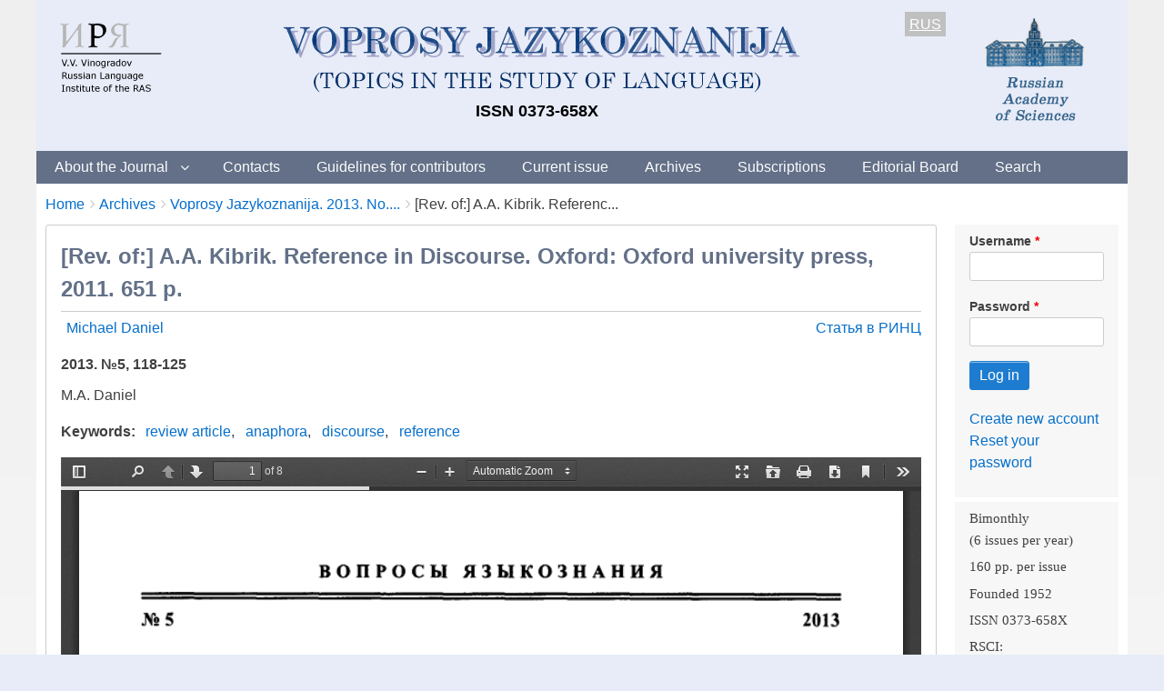

--- FILE ---
content_type: text/html; charset=UTF-8
request_url: https://vja.ruslang.ru/en/archive/2013-5/118-125
body_size: 8299
content:
<!DOCTYPE html>
<html lang="en" dir="ltr" class="no-js adaptivetheme">
  <head>
    <link href="https://vja.ruslang.ru/themes/pixture_reloaded/images/touch-icons/Icon-60.png" rel="apple-touch-icon" sizes="60x60" /><link href="https://vja.ruslang.ru/themes/pixture_reloaded/images/touch-icons/Icon-76.png" rel="apple-touch-icon" sizes="76x76" /><link href="https://vja.ruslang.ru/themes/pixture_reloaded/images/touch-icons/Icon-60-2x.png" rel="apple-touch-icon" sizes="120x120" /><link href="https://vja.ruslang.ru/themes/pixture_reloaded/images/touch-icons/Icon-76-2x.png" rel="apple-touch-icon" sizes="152x152" />
    <meta charset="utf-8" />
<meta name="Generator" content="Drupal 9 (https://www.drupal.org)" />
<meta name="MobileOptimized" content="width" />
<meta name="HandheldFriendly" content="true" />
<meta name="viewport" content="width=device-width, initial-scale=1.0" />
<link rel="icon" href="/sites/default/files/favicon.ico" type="image/vnd.microsoft.icon" />
<link rel="alternate" hreflang="ru" href="https://vja.ruslang.ru/ru/archive/2013-5/118-125" />
<link rel="alternate" hreflang="en" href="https://vja.ruslang.ru/en/archive/2013-5/118-125" />
<link rel="canonical" href="https://vja.ruslang.ru/en/archive/2013-5/118-125" />
<link rel="shortlink" href="https://vja.ruslang.ru/en/node/366" />

    <link rel="dns-prefetch" href="//cdnjs.cloudflare.com"><title>[Rev. of:] A.A. Kibrik. Reference in Discourse. Oxford: Oxford university press, 2011. 651 p. | Voprosy Jazykoznanija</title>
    <link rel="stylesheet" media="all" href="/sites/default/files/css/css_e8bgWqp1PFwgJdLSc8GCCp1ItI_Xp_I_8t_Y774VwzE.css" />
<link rel="stylesheet" media="all" href="/sites/default/files/css/css_zmfpltCAhAnU6CWVtr_DR8dzFIO71euPSsdk8E28ywE.css" />

    <script src="/core/assets/vendor/modernizr/modernizr.min.js?v=3.11.7"></script>
<script src="/core/misc/modernizr-additional-tests.js?v=3.11.7"></script>

  </head><body  class="layout-type--flex-builder user-logged-out path-not-frontpage path-node path-en-archive-2013-5-118-125 page-node-type--statya-zhurnala theme-name--pixture-reloaded">
        <a href="#block-pixture-reloaded-content" class="visually-hidden focusable skip-link">Skip to main content</a>
    
      <div class="dialog-off-canvas-main-canvas" data-off-canvas-main-canvas>
    
<div class="page js-layout">
  <div data-at-row="header" class="l-header l-row">
  
  <header class="l-pr page__row pr-header" role="banner" id="masthead">
    <div class="l-rw regions container pr-header__rw arc--1 hr--1" data-at-regions="">
      <div  data-at-region="1" class="l-r region pr-header__header-first" id="rid-header-first"><div id="block-headerblock" class="l-bl block block-config-provider--block-content block-plugin-id--block-content-3d8aea18-2d63-4644-977f-81f7459f1532 block--type-basic block--view-mode-full">
  <div class="block__inner">

    <div class="block__content"><div class="clearfix text-formatted field field-block-content--body field-formatter-text-default field-name-body field-type-text-with-summary field-label-hidden has-single"><div class="field__items"><div class="field__item"><style>
.htab div {
float: left;
}
@media screen and (max-width: 600px) {
  #pc_only {
    visibility: hidden;
    display: none;
  }
  #mob_only {
    visibility: visible;
    display: inline;
  }
}
@media screen and (min-width: 601px) {
  #pc_only {
    visibility: visible;
    display: inline;
  }
  #mob_only {
    visibility: hidden;
    display: none;
  }
}

</style>
<div class="htab" style="height: 145px; width: 100%; margin-bottom: 0; padding: 10px;">
<div style="width: 130px; vertical-align: top;"><a href="http://ruslang.ru" id="mob_only"><img src='/images/logo2-eng.png' align="left" style="margin-top: 5px;"></a></div>
<div style="width: 160px; vertical-align: top; float: right;" id="mob_only"><a href="http://ras.ru"><img src='/images/RAS.png' align="right" ></a></div>

<div style="width: 150px; vertical-align: top;"><a href="http://ruslang.ru" id="pc_only"><img src='/images/logo2-eng.png' align="left" style="margin-top: 5px;"></a></div>
<div style="text-align: center;  vertical-align: top; max-width: 760px; width: 100%;">
<a href="/en/"><img src='/images/header1-eng.png' ></a>
<p style="color: black; font-weight: bold; margin-bottom: 0; font-size: 18px;">ISSN 0373-658X</p>
</div>
<div style="color: black; width: 70px; text-align: right;  vertical-align: top;   " id="">
<span style="background-color: silver; color: white; padding: 5px;"><u><a href="/ru/archive/2013-5/118-125">RUS</a></u></span>
</div>
<div style="width: 180px; vertical-align: top; float: right;" id="pc_only">
<a href="http://ras.ru"><img src='/images/RAS.png' align="right" ></a>
</div>

</div></div></div>
</div>
</div></div>
</div>
</div>
    </div>
  </header>
  
</div>
<div data-at-row="navbar" class="l-navbar l-row">
  
  <div class="l-pr page__row pr-navbar" id="navbar">
    <div class="l-rw regions container pr-navbar__rw arc--1 hr--1" data-at-regions="">
      <div  data-at-region="1" class="l-r region pr-navbar__navbar" id="rid-navbar"><svg style="display:none;">
    <symbol id="rm-toggle__icon--open" viewBox="0 0 1792 1792" preserveAspectRatio="xMinYMid meet">
    <path class="rm-toggle__icon__path" d="M1664 1344v128q0 26-19 45t-45 19h-1408q-26 0-45-19t-19-45v-128q0-26 19-45t45-19h1408q26 0 45 19t19 45zm0-512v128q0 26-19 45t-45 19h-1408q-26 0-45-19t-19-45v-128q0-26 19-45t45-19h1408q26 0 45 19t19 45zm0-512v128q0 26-19 45t-45 19h-1408q-26 0-45-19t-19-45v-128q0-26 19-45t45-19h1408q26 0 45 19t19 45z"/>
  </symbol>
    <symbol id="rm-toggle__icon--close" viewBox="0 0 1792 1792" preserveAspectRatio="xMinYMid meet">
    <path class="rm-toggle__icon__path" d="M1490 1322q0 40-28 68l-136 136q-28 28-68 28t-68-28l-294-294-294 294q-28 28-68 28t-68-28l-136-136q-28-28-28-68t28-68l294-294-294-294q-28-28-28-68t28-68l136-136q28-28 68-28t68 28l294 294 294-294q28-28 68-28t68 28l136 136q28 28 28 68t-28 68l-294 294 294 294q28 28 28 68z"/>
  </symbol>
</svg>
<nav aria-labelledby="block-pixture-reloaded-main-menu-menu" id="block-pixture-reloaded-main-menu" class="l-bl rm-block rm-config-provider--system rm-plugin-id--system-menu-block-main js-hide">
  <div class="rm-block__inner">
    <div class="rm-toggle">
      <button class="rm-toggle__link un-button" role='button' aria-expanded="false">
                <svg class="rm-toggle__icon">
          <use id="rm-toggle__icon--use" xlink:href="#rm-toggle__icon--open"></use>
        </svg>
                <span class="rm-toggle__label" id="block-pixture-reloaded-main-menu-menu">Main menu</span>
      </button>
    </div><div class="rm-block__content" id="rm-content">
        <span id="rm-accordion-trigger" class="hidden">
            <button class="rm-accordion-trigger un-button" role='button' aria-expanded="false">
              <svg class="rm-accordion-trigger__icon" viewBox="0 0 1792 1792" preserveAspectRatio="xMinYMid meet"><path d="M1600 736v192q0 40-28 68t-68 28h-416v416q0 40-28 68t-68 28h-192q-40 0-68-28t-28-68v-416h-416q-40 0-68-28t-28-68v-192q0-40 28-68t68-28h416v-416q0-40 28-68t68-28h192q40 0 68 28t28 68v416h416q40 0 68 28t28 68z"/></svg>
                            <span class="visually-hidden">Toggle sub-menu</span>
            </button>
          </span>
    <ul class="menu odd menu-level-1 menu-name--main">                    
                          
      
            <li class="menu__item is-parent menu__item--expanded menu__item-title--about-the-journal" id="menu-name--main__about-the-journal">

        <span class="menu__link--wrapper is-parent__wrapper">
          <a href="/en/about" class="menu__link" data-drupal-link-system-path="node/1">About the Journal</a>
        </span>

                  
    <ul      class="menu is-child even menu-level-2">      
                          
      
            <li class="menu__item menu__item-title--history" id="menu-name--main__history">

        <span class="menu__link--wrapper">
          <a href="/en/history" class="menu__link" data-drupal-link-system-path="node/4">History</a>
        </span>

        
      </li>      
                          
      
            <li class="menu__item menu__item-title--indexing" id="menu-name--main__indexing">

        <span class="menu__link--wrapper">
          <a href="/en/indexing" class="menu__link" data-drupal-link-system-path="node/8">Indexing</a>
        </span>

        
      </li></ul>
  
        
      </li>      
                          
      
            <li class="menu__item menu__item-title--contacts" id="menu-name--main__contacts">

        <span class="menu__link--wrapper">
          <a href="/en/contacts" class="menu__link" data-drupal-link-system-path="node/3">Contacts</a>
        </span>

        
      </li>      
                          
      
            <li class="menu__item menu__item-title--guidelines-for-contributors" id="menu-name--main__guidelines-for-contributors">

        <span class="menu__link--wrapper">
          <a href="/en/author_guidelines" class="menu__link" data-drupal-link-system-path="node/6">Guidelines for contributors</a>
        </span>

        
      </li>      
                          
      
            <li class="menu__item menu__item-title--current-issue" id="menu-name--main__current-issue">

        <span class="menu__link--wrapper">
          <a href="/en/archive/2025-6" title="Свежий номер" class="menu__link" data-drupal-link-system-path="node/4279">Current issue</a>
        </span>

        
      </li>      
                          
      
            <li class="menu__item menu__item-title--archives" id="menu-name--main__archives">

        <span class="menu__link--wrapper">
          <a href="/en/archive" class="menu__link" data-drupal-link-system-path="node/10">Archives</a>
        </span>

        
      </li>      
                          
      
            <li class="menu__item menu__item-title--subscriptions" id="menu-name--main__subscriptions">

        <span class="menu__link--wrapper">
          <a href="/en/subscription" class="menu__link" data-drupal-link-system-path="node/5">Subscriptions</a>
        </span>

        
      </li>      
                          
      
            <li class="menu__item menu__item-title--editorial-board" id="menu-name--main__editorial-board">

        <span class="menu__link--wrapper">
          <a href="/en/editorial_board" class="menu__link" data-drupal-link-system-path="node/7">Editorial Board</a>
        </span>

        
      </li>      
                          
      
            <li class="menu__item menu__item-title--search" id="menu-name--main__search">

        <span class="menu__link--wrapper">
          <a href="/en/search-article" class="menu__link" data-drupal-link-system-path="search-article">Search</a>
        </span>

        
      </li></ul>
  

</div></div>
</nav>
</div>
    </div>
  </div>
  
</div>
<div data-at-row="highlighted" class="l-highlighted l-row">
  
  <div class="l-pr page__row pr-highlighted" id="highlighted">
    <div class="l-rw regions container pr-highlighted__rw arc--1 hr--1" data-at-regions="">
      <div  data-at-region="1" class="l-r region pr-highlighted__highlighted" id="rid-highlighted"><div class="l-bl block--messages" id="system-messages-block" data-drupal-messages><div data-drupal-messages-fallback class="hidden"></div></div></div>
    </div>
  </div>
  
</div>
<div data-at-row="content-prefix" class="l-content-prefix l-row">
  
  <div class="l-pr page__row pr-content-prefix" id="content-prefix">
    <div class="l-rw regions container pr-content-prefix__rw arc--1 hr--1" data-at-regions="">
      <div  data-at-region="1" class="l-r region pr-content-prefix__content-prefix" id="rid-content-prefix"><div role="navigation" aria-labelledby="block-pixture-reloaded-breadcrumbs-menu" id="block-pixture-reloaded-breadcrumbs" class="l-bl block block-breadcrumbs block-config-provider--system block-plugin-id--system-breadcrumb-block">
  <div class="block__inner">

    
    <h2 class="visually-hidden block__title block-breadcrumbs__title" id="block-pixture-reloaded-breadcrumbs-menu"><span>Breadcrumbs</span></h2>
    
      <div class="breadcrumb">
    <nav class="is-responsive is-horizontal" data-at-responsive-list>
      <div class="is-responsive__list">
        <h3 class="visually-hidden breadcrumb__title">You are here:</h3>
        <ol class="breadcrumb__list"><li class="breadcrumb__list-item is-responsive__item"><a href="/en" class="breadcrumb__link">Home</a></li><li class="breadcrumb__list-item is-responsive__item"><a href="/en/archive" class="breadcrumb__link">Archives</a></li><li class="breadcrumb__list-item is-responsive__item"><a href="/en/archive/2013-5" class="breadcrumb__link">Voprosy Jazykoznanija. 2013. No....</a></li><li class="breadcrumb__list-item is-responsive__item"><span class="breadcrumb__link">[Rev. of:] A.A. Kibrik. Referenc...</span></li></ol>
      </div>
    </nav>
  </div></div>
</div>
</div>
    </div>
  </div>
  
</div>
<div data-at-row="main" class="l-main l-row">
  
  <div class="l-pr page__row pr-main regions-multiple" id="main-content">
    <div class="l-rw regions container pr-main__rw arc--2 hr--1-3" data-at-regions="">
      <div  data-at-region="1" data-at-block-count="3" class="l-r region pr-main__content" id="rid-content"><main id="block-pixture-reloaded-content" class="l-bl block block-main-content" role="main">
  
  <article data-history-node-id="366" role="article" class="node node--id-366 node--type-statya-zhurnala node--view-mode-full">
  <div class="node__container">

    <header class="node__header"><h1 class="node__title"><span class="field field-name-title field-formatter-string field-type-string field-label-hidden">[Rev. of:] A.A. Kibrik. Reference in Discourse. Oxford: Oxford university press, 2011. 651 p.</span>
</h1></header>

  <div class="node__content clearfix">
  
    <div style="float: left;"><div class="field field-node-field-avtor field-entity-reference-type-taxonomy-term field-formatter-entity-reference-label field-name-field-avtor field-type-entity-reference field-label-hidden"><div class="field__items"><div class="field__item field__item--michael-daniel">
        <span class="field__item-wrapper"><a href="/en/authors/271" hreflang="en">Michael Daniel</a></span>
      </div></div>
</div>
</div>

  <div style="float: right; margin-bottom: 16px;" id="doi">
  

    <a href="https://elibrary.ru/item.asp?id=20868224" target="_blank" style="margin-left: 10px;">Статья в РИНЦ</a>
  
  </div>
  
  
 
  <br clear="left">
    <div style="text-align: left; font-weight: bold; margin-bottom: 10px;">2013. №5, 118-125</div>
    
    <div class="clearfix text-formatted field field-node--field-ob-avtorakh field-formatter-text-default field-name-field-ob-avtorakh field-type-text-long field-label-hidden has-single"><div class="field__items"><div class="field__item"><p>M.A. Daniel </p></div></div>
</div>

    
    <div class="field field-node-field-keywordseng field-entity-reference-type-taxonomy-term field-formatter-entity-reference-label field-name-field-keywordseng field-type-entity-reference field-label-inline clearfix"><div class="field__label">Keywords</div><div class="field__items"><div class="field__item field__item--review-article">
        <span class="field__item-wrapper"><a href="/en/keywords/3827" hreflang="en">review article</a></span>
      </div><div class="field__item field__item--anaphora">
        <span class="field__item-wrapper"><a href="/en/keywords/2000" hreflang="en">anaphora</a></span>
      </div><div class="field__item field__item--discourse">
        <span class="field__item-wrapper"><a href="/en/keywords/2084" hreflang="en">discourse</a></span>
      </div><div class="field__item field__item--reference">
        <span class="field__item-wrapper"><a href="/en/keywords/4433" hreflang="en">reference</a></span>
      </div></div>
</div>

    
  
  
  
    <div class="field field-node--field-pdf field-formatter-pdf-default field-name-field-pdf field-type-file field-label-hidden has-single"><div class="field__items"><div class="field__item"><iframe  class="pdf" webkitallowfullscreen="" mozallowfullscreen="" allowfullscreen="" frameborder="no" width="100%" height="500px" src="/libraries/pdf.js/web/viewer.html?file=https%3A%2F%2Fvja.ruslang.ru%2Fsites%2Fdefault%2Ffiles%2Farticles%2F2013%2F5%2F2013-5_118-125.pdf" data-src="https://vja.ruslang.ru/sites/default/files/articles/2013/5/2013-5_118-125.pdf" title="2013-5_118-125.pdf"></iframe>
</div></div>
</div>
 
  
  

    

  
  
  
      
  
  </div>
</article>

  
</main>
</div><div  data-at-region="3" data-at-block-count="1" class="l-r region pr-main__sidebar-second" id="rid-sidebar-second"><div id="block-userlogin" class="l-bl block block-config-provider--user block-plugin-id--user-login-block">
  <div class="block__inner">

    <div class="block__content"><form class="user-login-form" data-drupal-selector="user-login-form" action="/en/archive/2013-5/118-125?destination=/en/archive/2013-5/118-125" method="post" id="user-login-form" accept-charset="UTF-8" role="form">
  <div class="js-form-item form-item js-form-type-textfield form-type-textfield js-form-item-name form-item-name">
      <label for="edit-name" class="js-form-required form-required">Username</label>
        <input autocorrect="none" autocapitalize="none" spellcheck="false" data-drupal-selector="edit-name" type="text" id="edit-name" name="name" value="" size="15" maxlength="60" class="form-text required" required="required" aria-required="true" />

        </div>
<div class="js-form-item form-item js-form-type-password form-type-password js-form-item-pass form-item-pass">
      <label for="edit-pass" class="js-form-required form-required">Password</label>
        <input data-drupal-selector="edit-pass" type="password" id="edit-pass" name="pass" size="15" maxlength="128" class="form-text required" required="required" aria-required="true" />

        </div>
<input autocomplete="off" data-drupal-selector="form-dtavo-dgyyzxal7qrtjbz9o6ww6xzmth1h0spvetqxc" type="hidden" name="form_build_id" value="form-dtAvo-dgYyZXAL7QRTJBZ9O6wW6xZmTH1h0SPvetQXc" />
<input data-drupal-selector="edit-user-login-form" type="hidden" name="form_id" value="user_login_form" />
<div data-drupal-selector="edit-actions" class="form-actions element-container-wrapper js-form-wrapper form-wrapper" id="edit-actions"><input data-drupal-selector="edit-submit" type="submit" id="edit-submit" name="op" value="Log in" class="button js-form-submit form-submit" />
</div>

</form>
<div class="item-list"><ul class="item-list__list"><li class="item-list__item"><a href="/en/user/register" title="Create a new user account." class="create-account-link">Create new account</a></li><li class="item-list__item"><a href="/en/user/password" title="Send password reset instructions via email." class="request-password-link">Reset your password</a></li></ul></div></div></div>
</div>
<div id="block-rightblock" class="l-bl block block-config-provider--block-content block-plugin-id--block-content-06245f3d-99a2-4cc9-a0fc-e57715db2d27 block--type-basic block--view-mode-full">
  <div class="block__inner">

    <div class="block__content"><div class="clearfix text-formatted field field-block-content--body field-formatter-text-default field-name-body field-type-text-with-summary field-label-hidden has-single"><div class="field__items"><div class="field__item"><style type="text/css">img.ban {
margin: 10px;
}
</style>
<div>
<p style="margin-bottom:.0001pt; margin:0cm 0cm 0pt"><span style="font-size:11pt"><span style="line-height:115%"><span style="font-family:Calibri,sans-serif"><span lang="EN-US" style="line-height:115%"><span style="font-family:&quot;Times New Roman&quot;,&quot;serif&quot;">Bimonthly</span></span></span></span></span></p>

<p style="margin-bottom:.0001pt; margin:0cm 0cm 4pt"><span style="font-size:11pt"><span style="line-height:115%"><span style="font-family:Calibri,sans-serif"><span lang="EN-US" style="line-height:115%"><span style="font-family:&quot;Times New Roman&quot;,&quot;serif&quot;">(6 issues per year)</span></span></span></span></span></p>

<p style="margin-bottom:.0001pt; margin:0cm 0cm 4pt"><span style="font-size:11pt"><span style="line-height:115%"><span style="font-family:Calibri,sans-serif"><span lang="EN-US" style="line-height:115%"><span style="font-family:&quot;Times New Roman&quot;,&quot;serif&quot;">160 pp. per issue</span></span></span></span></span></p>

<p style="margin-bottom:.0001pt; margin:0cm 0cm 4pt"><span style="font-size:11pt"><span style="line-height:115%"><span style="font-family:Calibri,sans-serif"><span lang="EN-US" style="line-height:115%"><span style="font-family:&quot;Times New Roman&quot;,&quot;serif&quot;">Founded 1952</span></span></span></span></span></p>

<p style="margin-bottom:.0001pt; margin:0cm 0cm 4pt"><span style="font-size:11pt"><span style="line-height:115%"><span style="font-family:Calibri,sans-serif"><span style="line-height:115%"><span style="font-family:&quot;Times New Roman&quot;,&quot;serif&quot;">ISSN 0373-658X</span></span></span></span></span></p>

<p style="margin-bottom:.0001pt; margin:0cm 0cm 4pt"><span style="font-size:11pt"><span style="line-height:115%"><span style="font-family:Calibri,sans-serif"><span lang="EN-US" style="line-height:115%"><span style="font-family:&quot;Times New Roman&quot;,&quot;serif&quot;">RSCI:</span></span></span></span></span></p>

<p style="margin-bottom:.0001pt; margin:0cm 0cm 4pt"><span style="font-size:11pt"><span style="line-height:115%"><span style="font-family:Calibri,sans-serif"><span lang="EN-US" style="line-height:115%"><span style="font-family:&quot;Times New Roman&quot;,&quot;serif&quot;">IF 2024: 0.743</span></span></span></span></span></p>

<p style="margin-bottom:.0001pt; margin:0cm 0cm 4pt"><span style="font-size:11pt"><span style="line-height:115%"><span style="font-family:Calibri,sans-serif"><span lang="EN-US" style="line-height:115%"><span style="font-family:&quot;Times New Roman&quot;,&quot;serif&quot;">Scopus:</span></span></span></span></span></p>

<p style="margin-bottom:.0001pt; margin:0cm 0cm 4pt"><span style="font-size:11pt"><span style="line-height:115%"><span style="font-family:Calibri,sans-serif"><span lang="EN-US" style="line-height:115%"><span style="font-family:&quot;Times New Roman&quot;,&quot;serif&quot;">CiteScore 2024: 0.7</span></span></span></span></span></p>

<p style="margin-bottom:.0001pt; margin:0cm 0cm 4pt"><span style="font-size:11pt"><span style="line-height:115%"><span style="font-family:Calibri,sans-serif"><span style="line-height:115%"><span style="font-family:&quot;Times New Roman&quot;,&quot;serif&quot;">SJR 2024: 0.183 Q2</span></span></span></span></span></p>
</div>

<div align="center"><a href="https://www.scopus.com/sourceid/5800156836"><img class="ban" src="/images/scopus.jpg" /></a><br />
<a href="http://wokinfo.com/products_tools/multidisciplinary/esci/"><img class="ban" src="/images/esci.jpg" /></a><br />
<a href="https://elibrary.ru/title_profile.asp?id=7716"><img class="ban" src="/images/rinc.jpg" /></a><br />
<a href="http://wokinfo.com/products_tools/multidisciplinary/rsci/"><img class="ban" src="/images/rsci.jpg" /></a><br />
<a href="https://vak.minobrnauki.gov.ru/main"><img class="ban" src="/images/vak.jpg" /></a><br />
<a href="https://elibrary.ru/title_about.asp?id=7716"><img class="ban" src="/images/elib.jpg" /></a><br />
<a href="http://ulrichsweb.serialssolutions.com/login"><img class="ban" src="/images/ulrich.jpg" /></a><br />
<a href="https://kanalregister.hkdir.no/publiseringskanaler/erihplus/"><img class="ban" src="/images/erih.png" /></a>
<div align="center">
<!-- Yandex.Metrika counter -->
<script type="text/javascript" >
   (function(m,e,t,r,i,k,a){m[i]=m[i]||function(){(m[i].a=m[i].a||[]).push(arguments)};
   m[i].l=1*new Date();
   for (var j = 0; j < document.scripts.length; j++) {if (document.scripts[j].src === r) { return; }}
   k=e.createElement(t),a=e.getElementsByTagName(t)[0],k.async=1,k.src=r,a.parentNode.insertBefore(k,a)})
   (window, document, "script", "https://mc.yandex.ru/metrika/tag.js", "ym");

   ym(91675640, "init", {
        clickmap:true,
        trackLinks:true,
        accurateTrackBounce:true
   });
</script>
<noscript><div><img src="https://mc.yandex.ru/watch/91675640" style="position:absolute; left:-9999px;" alt="" /></div></noscript>
<!-- /Yandex.Metrika counter -->
</div>
</div>
</div></div>
</div>
</div></div>
</div>
</div>
    </div>
  </div>
  
</div>
<div data-at-row="footer" class="l-footer l-row">
  
  <footer class="l-pr page__row pr-footer" role="contentinfo" id="footer">
    <div class="l-rw regions container pr-footer__rw arc--1 hr--1" data-at-regions="">
      <div  data-at-region="1" class="l-r region pr-footer__footer" id="rid-footer"><div id="block-bottomblock" class="l-bl block block-config-provider--block-content block-plugin-id--block-content-3281d0d4-9fb6-4942-b2c3-02625afea642 block--type-basic block--view-mode-full">
  <div class="block__inner">

    <div class="block__content"><div class="clearfix text-formatted field field-block-content--body field-formatter-text-default field-name-body field-type-text-with-summary field-label-hidden has-single"><div class="field__items"><div class="field__item"><div style="color:black;float:left;padding:20px 20px 0px 20px;"><strong>© 2025 </strong><em><strong>Voprosy Jazykoznanija</strong></em><strong> (Topics in the Study of Language)</strong><br /><em><span style="font-size:14px;">Address: Voprosy Jazykoznanija, editorial office, Vinogradov Russian Language Institute, Volkhonka street, 18/2, Moscow, 119019, Russia</span></em><br /><em><span style="font-size:14px;">Telephone: +7(495)637-25-16</span></em><br /><em><span style="font-size:14px;">E-mail: voprosy@mail.ru</span></em></div><div class="text-align-right" style="color:navy;font-size:14px;padding:20px;"><a href="/en/user"><strong><u>Log In</u></strong></a></div></div></div>
</div>
</div></div>
</div>
</div>
    </div>
  </footer>
  
</div>

  <div data-at-row="attribution" class="l-attribution l-row"><div class="l-pr attribution"><div class="l-rw"><a href="//drupal.org/project/at_theme" class="attribution__link" target="_blank">Design by Adaptive Theme</a></div></div></div>
</div>

  </div>

    
    <script type="application/json" data-drupal-selector="drupal-settings-json">{"path":{"baseUrl":"\/","scriptPath":null,"pathPrefix":"en\/","currentPath":"node\/366","currentPathIsAdmin":false,"isFront":false,"currentLanguage":"en"},"pluralDelimiter":"\u0003","suppressDeprecationErrors":true,"ajaxPageState":{"theme":"pixture_reloaded","libraries":"at_core\/at.accordion,at_core\/at.breakpoints,at_core\/at.responsivelists,at_core\/at.responsivemenus,at_core\/at.settings,back_to_top\/back_to_top_icon,back_to_top\/back_to_top_js,ckeditor_accordion\/accordion.frontend,pixture_reloaded\/base,pixture_reloaded\/ckeditor,pixture_reloaded\/color,pixture_reloaded\/comment,pixture_reloaded\/contact,pixture_reloaded\/custom_css,pixture_reloaded\/custom_css_file,pixture_reloaded\/fontfaceobserver,pixture_reloaded\/fonts,pixture_reloaded\/image_styles,pixture_reloaded\/jquery_ui,pixture_reloaded\/language,pixture_reloaded\/login_block,pixture_reloaded\/pixture_reloaded.layout.page,pixture_reloaded\/responsive_menus,pixture_reloaded\/responsive_menus_accordion,pixture_reloaded\/responsive_menus_dropmenu,pixture_reloaded\/responsive_menus_slidedown,pixture_reloaded\/responsive_tables,pixture_reloaded\/search,pixture_reloaded\/taxonomy,pixture_reloaded\/title_styles,system\/base"},"back_to_top":{"back_to_top_button_trigger":100,"back_to_top_prevent_on_mobile":true,"back_to_top_prevent_in_admin":false,"back_to_top_button_type":"image","back_to_top_button_text":"Back to top"},"ckeditorAccordion":{"accordionStyle":{"collapseAll":1,"keepRowsOpen":null,"animateAccordionOpenAndClose":1,"openTabsWithHash":1}},"pixture_reloaded":{"at_responsivemenus":{"bp":"all and (min-width: 60.0625em)","default":"ms-slidedown","responsive":"ms-dropmenu","acd":{"acd_load":true,"acd_default":true,"acd_responsive":false,"acd_both":false}},"at_breakpoints":{"at_core_simple_wide":{"breakpoint":"wide","mediaquery":"all and (min-width: 60.0625em)"},"at_core_simple_tablet-isolate":{"breakpoint":"tablet-isolate","mediaquery":"all and (min-width: 45.0625em) and (max-width: 60em)"},"at_core_simple_mobile":{"breakpoint":"mobile","mediaquery":"all and (max-width: 45em)"}}},"ajaxTrustedUrl":{"form_action_p_pvdeGsVG5zNF_XLGPTvYSKCf43t8qZYSwcfZl2uzM":true},"user":{"uid":0,"permissionsHash":"418d2bb13e5ce2aed24a87935d5b0e232f3ac04098bbe21f031e8f4f56afad47"}}</script>
<script src="/sites/default/files/js/js_Ou_dof9EA567qFwfoxxS3SSURJRnlSAnep7qE5FPRKQ.js"></script>
<script src="/modules/contrib/ckeditor_accordion/js/accordion.frontend.js?t2d3z8"></script>
<script src="https://cdnjs.cloudflare.com/ajax/libs/fontfaceobserver/2.1.0/fontfaceobserver.js"></script>
<script src="/sites/default/files/js/js_Zf5BhkcbQCR-4lIWfG6OlQcSoDPazRHWE_4ay1wpscU.js"></script>
<script src="https://cdnjs.cloudflare.com/ajax/libs/enquire.js/2.1.6/enquire.min.js"></script>
<script src="/sites/default/files/js/js_zt-OUkWDXc6NIPvhqxbVcFB_ML6r4zHrUyJt2L2U02M.js"></script>

  </body>
</html>
